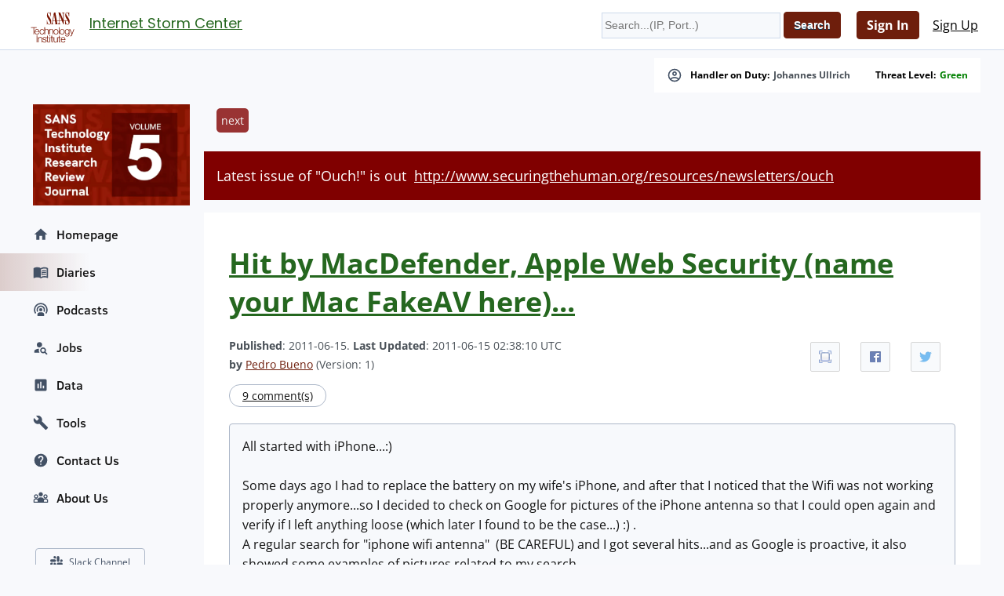

--- FILE ---
content_type: application/javascript; charset=utf-8
request_url: https://secure.dshield.org/js/main.js
body_size: 2921
content:
'use strict';


var getIpInfo = function (ip) {

    return Promise.all([
        $.ajax({
            url: '/api/ip/' + ip + '?json',
            type: 'GET',
            dataType: 'json'
        }),
        $.ajax({
            url: '/api/ipwhois/' + ip + '?json',
            type: 'GET',
            dataType: 'json'
        })
    ]);
};

var modal;
var openModal = function (content, closeButton, onCloseCallback) {
    modal = $('<div id="myModal" class="modal"><div class="modal-content"></div></div>');
    if (closeButton) {
        var cb = $('<div class="close close-modal" aria-label="Close"><span aria-hidden="true">&times;</span></div>');
        $(cb).on('click', function () {
            onCloseCallback && onCloseCallback();
            closeModal();
        });
        modal.find('.modal-content').append(cb);
    }
    modal.find('.modal-content').append(content);
    $('body').append(modal);
    modal.show();
};

var closeModal = function () {
    modal.remove();
};


var startSpinner = function (el) {
    var spinner = document.createElement('div');
    spinner.className = 'spinner-wrapper';
    spinner.innerHTML = '<div class="spinner"></div>';
    spinner.firstChild.innerHTML = '<div class="bounce1"></div><div class="bounce2"></div><div class="bounce3"></div>';
    el.prepend(spinner);
};

var stopSpinner = function (el) {
    el.find('.spinner-wrapper').remove();
};


var bindIpModal = function (link) {
    var ip = link.html();
    var content = $('<div></div>');

    content.append('<h2>IP: ' + ip + '</h2>');
    content.append('<div class="inner-content"></div>');

    var ic = content.find('.inner-content');

    link.on('click', function (event) {
        event.preventDefault();

        startSpinner(ic);

        getIpInfo(ip).then(function (resp) {

            var keyLabel = {
                as: 'AS',
                attacks: 'Targets',
                as_name: 'AS Name',
                country: 'Country',
                hostname: 'Hostname',
                count: 'Reports',
                maxdate: 'Most Recent Report',
                mindate: 'First Reported',
                network: 'Network',
                updated: 'Updated'
            }

            var table = $('<Table><tbody></tbody></Table>');
            var body = table.find('tbody');
            var i = 0;
            $.each($.extend(resp[0]['ip'], resp[1]['ipwhois']), function (key, value) {
                var className  = i % 2 === 0 ? 'evenrow' : 'oddrow';
                if (typeof keyLabel[key] !== 'undefined') {
                    body.append(
                        '<tr class="' + className + '"><td>' + keyLabel[key] + ': </td><td>' + (value || '- none -') + '</td></tr>'
                    )
                    i++;
                }
            });
            ic.append(table);
        }).catch(function () {
            ic.append('<p>Unable to fetch IP info. Please try again later.</p>');
        }).finally(function () {
            ic.append(
                '<div style="text-align: right;"><a href="/ipinfo.html?ip=' + ip + '">Go to info: ' + ip + '</a></div>'
            );
            stopSpinner(ic);
        });
        openModal(content, true, function () {
            ic.empty()
        });
    });
};

$('.ip-modal').each(function (i, link) {
    bindIpModal($(link));
});
